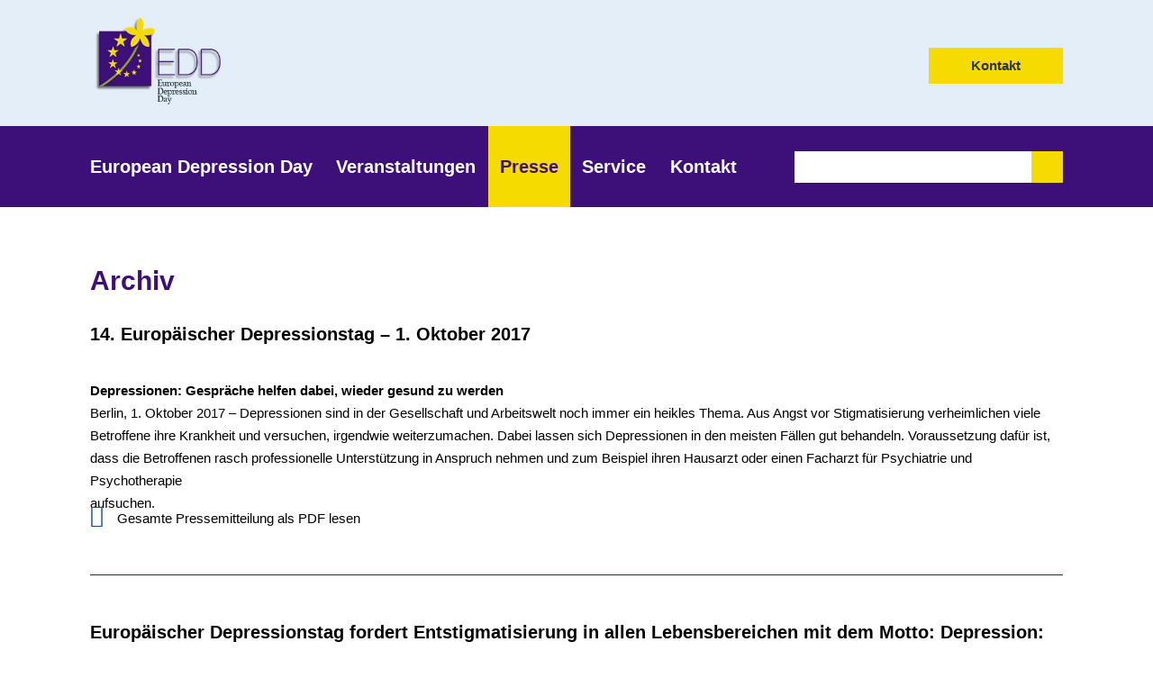

--- FILE ---
content_type: text/css
request_url: https://www.european-depression-day.de/wp-content/themes/twentytwentyone-child/style.css?ver=1748336192
body_size: 5676
content:
/*
Theme Name:   Twenty Twenty-One Child
Theme URI:    http://hostinger-tutorials.ru/twentytwentyone-child/
Description:  Twenty Twenty-One Child Theme
Author:       John Doe
Author URI:   http://hostinger-tutorials.ru
Template:     twentytwentyone
Version:      1.0.4
Text Domain:  twentytwentyone-child
*/

html, body, div, span, p, h1, .h1, h2, .h2, h3, .h3, h4, .h4, h5, .h5, h6, .h6, .entry-content, .entry-summary, .primary-navigation a, .primary-navigation {
    font-family: 'Fira Sans', sans-serif;
}

.header-wrapper {
    background: #E4EEF8 0% 0% no-repeat padding-box;
    height: 140px;
}

.nav-wrapper {
    background: #3D1079 0% 0% no-repeat padding-box;
    height: 90px;
    z-index: 1;
}

.site-header > .site-logo {
    width: 151px;
    margin: 0px;
    padding: 0px;
    border: none;
}

.primary-navigation a:hover, .primary-navigation a:link, .primary-navigation a:visited {
    color: #fff;
    padding-top: 34px;
    font-weight: bold;
    text-decoration: none;
}

.primary-navigation .sub-menu .menu-item > a {
    color: #fff !important;
    text-decoration: none;
    padding-top: 20px;
    font-size: 18px;
}

.sub_menu_cover {
    background: #9e87bc;
    height: 60px;
    z-index: 10;
    position: absolute;
    width: 100%;
    display: none;
}

.primary-navigation .current-menu-item > a:first-child, .primary-navigation .current_page_item > a:first-child {
    text-decoration: none;
}

.primary-navigation .current-menu-item > a:first-child:hover, .primary-navigation .current_page_item > a:first-child:hover {
    text-decoration: none;
}

#primary-menu-list .sub-menu .current-menu-item > a {
    color: #f5db00 !important;
}

ul.sub-menu.list-group.list-group-horizontal {
    background: #9e87bc;
    border: none;
    border-radius: 0px;
    height: 60px;
}

.primary-navigation > div > .menu-wrapper > li > .sub-menu li {
    background: transparent;
}

#primary-menu-list .sub-menu li.current-menu-item {
    background: #3D1079 !important;
}

.sub-menu.list-group.list-group-horizontal::before {
    display: none !important;
}

.sub-menu.list-group.list-group-horizontal::after {
    display: none !important;
}

.primary-navigation > div > .menu-wrapper > li > .sub-menu {
    padding-top: 0px;
}

.current-menu-parent, #primary-menu-list .current-menu-item {
    background: #F5DB00 0% 0% no-repeat padding-box;
}

.current-menu-parent a {
    color: #3d1079 !important;
}

#primary-menu-list .current-menu-item a {
    color: #3d1079;
}

.primary-menu-container, #primary-menu-list {
    height: 100%;
}

.nav-wrapper .navigation_block.site-header.has-logo.has-title-and-tagline.has-menu {
    padding: 0px;
    height: 100%;
}

button.sub-menu-toggle {
    display: none !important;
}

nav#site-navigation {
    height: 100%;
    left: 0px;
    margin-right: auto;
    margin-left: 0px;
    right: auto;
}

.nav-wrapper form.search-form label {
    display: none;
}

.nav-wrapper form.search-form {
    margin: 0px;
    padding: 0px;
}

.nav-wrapper .search-form .search-field {
    margin: 0px;
    padding: 0px;
    border: none;
    padding-left: 10px;
    outline: none;
}

.nav-wrapper .search-form .search-submit {
    display: none;
}

.nav-wrapper .search-form .fa.fa-search {
    background: #f5db00;
    height: 35px;
    margin: 0px 0px 0px 0px;
    width: 35px;
    font-weight: bold;
    padding: 7px 9px;
    cursor: pointer;
}

.header_contact_link {
    float: right;
    margin: 36px 0px 0px 0px;
    background: #f5db00;
    color: #3d1079;
    padding: 9px 47px;
    font-size: 15px;
    font-weight: bold;
    cursor: pointer;
}

.header_contact_link:hover{
    background: #9e87bc;
}

.header_contact_link:hover a{
    color: #fff;
}

.header_contact_link a {
    text-decoration: none;
}

.nav-wrapper .search-form .fa.fa-search:hover{
    background: #9e87bc;
    color:#fff;
}


.site-logo {
    float: left;
}

#masthead {
    display: block;
}

.site a:focus:not(.wp-block-button__link):not(.wp-block-file__button) {
    background: none;
    text-decoration: none;
}

.bottom_footer {
    height: 69px;
    background: #3d1079;
    padding-top: 15px;
}

.footer_menu {
    margin-left: auto;
    margin-right: auto;
    max-width: var(--responsive--alignwide-width);
}

.footer_menu a {
    color: #fff;
    text-decoration: none;
    font-size: 12px;
    margin-right: 20px;
}

.footer_wrapper {
    background: rgb(228, 238, 248);
    background: linear-gradient(90deg, rgba(228, 238, 248, 1) 50%, rgba(216, 231, 245, 1) 50%);
}

.footer_stuff_block p {
    font-size: 15px;
    margin-bottom: 7px;
    line-height: 20px;
}

.footer_stuff_block a {
    color: #3d1079;
    text-decoration: none;
}

.header_p {
    width: 100%;
    display: block;
    height: 50px;
    margin-bottom: 20px;
}

.header_p i.fa.fa-user-circle {
    font-size: 45px;
    float: left;
    color: #3D1079;
}

.header_p span {
    font-size: 20px;
    font-weight: bold;
    margin: 5px 0px 0px 17px;
    display: inline-block;
    float: left;
}

.footer_stuff_block {
    margin-left: auto;
    margin-right: auto;
    width: 376px;
    max-width: 100%;
}

.footer_stuff_block img {
    border: 1px solid transparent;
    border-radius: 68px;
    width: 137px;
}

.footer_form_block {
    margin-left: auto;
    margin-right: auto;
    max-width: 376px;
}

.wpcf7 .fa.fa-comment {
    font-size: 45px;
    float: left;
    color: #3D1079;
}

.wpcf7 .form_span {
    font-size: 20px;
    font-weight: bold;
    margin: 5px 0px 0px 17px;
    display: inline-block;
    float: left;
}

.wpcf7 .form_title {
    display: block;
    width: 100%;
    height: 50px;
}

span.wpcf7-list-item {
    margin-left: 0px;
}

.wpcf7 input[type="checkbox"] {
    border: none;
}

.wpcf7 label {
    font-weight: normal;
    font-size: 15px;
    max-width: 100%;
}

.wpcf7 input.wpcf7-form-control.wpcf7-submit {
    background-color: #3D1079 !important;
    border: none;
    outline: none;
    color: #fff !important;
    font-size: 15px;
    padding: 9px 50px;
}

.wpcf7 input.wpcf7-form-control.wpcf7-submit:hover{
    background: #f5db00 !important;
    color: #3D1079 !important;
}

.wpcf7 .wpcf7-acceptance input[type=checkbox] {
    width: 15px;
    height: 15px;
    border: none;
    outline: none !important;
    float: left;
    display: block;
    margin-top: 4px;
    position: absolute;
}

.wpcf7 .wpcf7-acceptance input[type=checkbox]::after {
    left: 4px;
    top: 0px;
}

.wpcf7 .wpcf7-acceptance .wpcf7-list-item-label {
    float: left;
    display: block;
    max-width: 95%;
    margin-left: 23px;
}

#main {
    max-width: var(--responsive--alignwide-width);
    padding-top: 0px;
}

.column_block a.wp-block-button__link.has-black-color.has-text-color.has-background {
    border: none;
    padding: 9px 24px;
    font-weight: bold;
}

.column_block {
    padding: 30px;
}

.column_block i.fa {
    font-size: 45px;
    float: left;
}

span.column_block_title {
    display: block;
    /*float: left;
    */
    margin: 5px 0px 0px 10px;
}

p.column_block_title {
    /*display: block;
    width: 100%;
    height: 20px;*/
}

.column_block .wp-block-button:not(.is-style-outline) .wp-block-button__link:hover, .column_block .wp-block-button:not(.is-style-outline) .wp-block-button__link:active {
    background-color: #f5db00 !important;
}

.full_width {
    max-width: 100% !important;
    width: 100%;
}

.full_width img {
    width: 100%;
}

.wp-block-columns.full_width {
    margin-bottom: 1em;
    margin-top: 1em;
}

.wp-block-columns.full_width a{
    outline: none !important;
}
.wp-block-columns.full_width .column_block .wp-block-button:not(.is-style-outline) .wp-block-button__link:hover{
    color: #fff !important;
    background: #9e87bc !important;
}

input.wpcf7-form-control.wpcf7-text.wpcf7-validates-as-required, textarea.wpcf7-form-control.wpcf7-textarea {
    border: none;
    outline: none;
    height: 40px;
    max-width: 384px;
    margin-top: 5px;
    margin-bottom: 10px;
}

input.wpcf7-form-control.wpcf7-text.wpcf7-validates-as-required:focus, textarea.wpcf7-form-control.wpcf7-textarea:focus {
    border: 1px solid #3d1079;
}
span.wpcf7-list-item-label {
    font-size: 12px;
}

.sticky {
    position: fixed;
    top: 0;
    width: 100%;
    z-index: 1;
}

.sticky + #content {
    padding-top: 97px;
}

.post-thumbnail, .entry-content .wp-audio-shortcode, .entry-content > *:not(.alignwide):not(.alignfull):not(.alignleft):not(.alignright):not(.wp-block-separator):not(.woocommerce), *[class*=inner-container] > *:not(.entry-content):not(.alignwide):not(.alignfull):not(.alignleft):not(.alignright):not(.wp-block-separator):not(.woocommerce), .default-max-width {
    max-width: var(--global--spacing-measure);
}

.entry-content {
    margin-top: 10px !important;
}

header.entry-header h1 {
    color: #3d1079;
    font-size: 30px !important;
    font-weight: bold;
}

.singular .entry-header {
    border-bottom: 3px solid var(--global--color-border);
    padding-bottom: calc(0 * var(--global--spacing-vertical));
    margin-bottom: calc(0 * var(--global--spacing-vertical));
    padding-top: calc(1.5 * var(--global--spacing-vertical));
    border: none;
}

.page-header {
    border-bottom: 3px solid var(--global--color-border);
    padding-bottom: calc(0 * var(--global--spacing-vertical));
    margin-bottom: calc(0 * var(--global--spacing-vertical));
    padding-top: calc(1.5 * var(--global--spacing-vertical));
    border: none;
}

article h2.entry-title.default-max-width {
    color: #000 !important;
    font-size: 20px !important;
    font-weight: bold !important;
}

article h2.entry-title.default-max-width a {
    text-decoration: none;
}

.search article .entry-content p, .blog article .entry-content p {
    color: #000 !important;
    font-size: 15px !important;
}

.search-result-count.default-max-width {
    margin: 20px 0px;
}

.page-header .page-title {
    color: #3d1079;
    font-size: 30px !important;
    font-weight: bold;
}

.is-style-first-heading {
    color: #3D1079 !important;
    font-size: 30px !important;
    font-weight: bold !important;
}

.is-style-second-heading {
    color: #000 !important;
    font-size: 20px !important;
    font-weight: bold !important;
    margin-bottom: 8px !important;
}

.is-style-third-heading {
    color: #000 !important;
    font-size: 15px !important;
    font-weight: bold !important;
    margin-bottom: 0px !important;
}

.is-style-right-purple-heading {
    color: #3D1079 !important;
    font-size: 15px !important;
    font-weight: bold;
    margin: 17px 0px !important;
}

.is-style-text {
    color: #000 !important;
    font-size: 15px !important;
    margin-top: 7px !important;
}

.header_mobile_menu {
    display: none;
}

.is-style-Pub_link_style {
    color: #000 !important;
    font-size: 12px !important;
    font-weight: normal !important;
    padding-left: 30px;
    margin-top: -8px !important;
    cursor: pointer;
}

.is-style-Pub_link_style a, .is-style-Pub_link_style a:hover {
    color: #000;
    text-decoration: none;
}

.is-style-Pub_link_style::before {
    content: "\f1c1";
    font-weight: 900;
    color: #144995;
    display: inline-block;
    font-family: 'Font Awesome 5 Free';
    text-rendering: auto;
    -webkit-font-smoothing: antialiased;
    margin: -11px 0px 0px -30px;
    font-size: 25px;
    position: absolute;
}

#primary-menu-list .sub-menu li:hover {
    background: #3D1079 !important;
}

#primary-menu-list .sub-menu li:hover > a {
    color: #f5db00 !important;
}

.primary-navigation .primary-menu-container > ul > .menu-item:hover {
    background: #F5DB00 0% 0% no-repeat padding-box;
}

.primary-navigation .primary-menu-container > ul > .menu-item:hover a {
    color: #3d1079;
}

.search article, .blog article {
    margin-top: 20px;
    margin-bottom: 40px;
}

.is-style-Publikationen_icon_style {
    color: #000 !important;
    font-size: 20px !important;
    font-weight: bold !important;
    padding-left: 50px;
    margin-bottom: 17px !important;
}

.is-style-Publikationen_icon_style::before {
    content: "\f56d";
    color: #F5DB00;
    display: inline-block;
    font-family: 'Font Awesome 5 Free';
    text-rendering: auto;
    -webkit-font-smoothing: antialiased;
    margin: -15px 0px 0px -50px;
    font-size: 40px;
    position: absolute;
}

.is-style-Partnersites_icon_style {
    color: #000 !important;
    font-size: 20px !important;
    font-weight: bold !important;
    padding-left: 50px;
}

.is-style-Partnersites_icon_style::before {
    content: "\f0ac";
    color: #F5DB00;
    display: inline-block;
    font-family: 'Font Awesome 5 Free';
    text-rendering: auto;
    -webkit-font-smoothing: antialiased;
    margin: -15px 0px 0px -50px;
    font-size: 40px;
    position: absolute;
}

.is-style-Depressionen_text_icon {
    color: #3d1079 !important;
    font-size: 20px !important;
    font-weight: bold !important;
    padding-left: 55px;
}

.is-style-Depressionen_text_icon::before {
    content: "\f0e9";
    color: #3d1079;
    display: inline-block;
    font-family: 'Font Awesome 5 Free';
    text-rendering: auto;
    -webkit-font-smoothing: antialiased;
    margin: -15px 0px 0px -55px;
    font-size: 45px;
    position: absolute;
}

.is-style-Idea_text_icon {
    color: #3d1079 !important;
    font-size: 20px !important;
    font-weight: bold !important;
    padding-left: 55px;
}

.is-style-Idea_text_icon::before {
    content: "\f15c";
    color: #3d1079;
    display: inline-block;
    font-family: 'Font Awesome 5 Free';
    text-rendering: auto;
    -webkit-font-smoothing: antialiased;
    margin: -15px 0px 0px -55px;
    font-size: 45px;
    position: absolute;
}

.is-style-Mitmachen_text_icon {
    color: #3d1079 !important;
    font-size: 20px !important;
    font-weight: bold !important;
    padding-left: 55px;
}

.is-style-Mitmachen_text_icon::before {
    content: "\f0c0";
    color: #3d1079;
    display: inline-block;
    font-family: 'Font Awesome 5 Free';
    text-rendering: auto;
    -webkit-font-smoothing: antialiased;
    margin: -15px 0px 0px -55px;
    font-size: 45px;
    position: absolute;
}

.is-style-Unterstutzen_text_icon {
    color: #3d1079 !important;
    font-size: 20px !important;
    font-weight: bold !important;
    padding-left: 55px;
}

.is-style-Unterstutzen_text_icon::before {
    content: "\f085";
    color: #3d1079;
    display: inline-block;
    font-family: 'Font Awesome 5 Free';
    text-rendering: auto;
    -webkit-font-smoothing: antialiased;
    margin: -15px 0px 0px -55px;
    font-size: 45px;
    position: absolute;
}

.is-style-Geschichte_text_icon {
    color: #3d1079 !important;
    font-size: 20px !important;
    font-weight: bold !important;
    padding-left: 55px;
}

.is-style-Geschichte_text_icon::before {
    content: "\f02d";
    color: #3d1079;
    display: inline-block;
    font-family: 'Font Awesome 5 Free';
    text-rendering: auto;
    -webkit-font-smoothing: antialiased;
    margin: -15px 0px 0px -55px;
    font-size: 45px;
    position: absolute;
}

.is-style-Beirat_text_icon {
    color: #3d1079 !important;
    font-size: 20px !important;
    font-weight: bold !important;
    padding-left: 55px;
}

.is-style-Beirat_text_icon::before {
    content: "\f0e8";
    color: #3d1079;
    display: inline-block;
    font-family: 'Font Awesome 5 Free';
    text-rendering: auto;
    -webkit-font-smoothing: antialiased;
    margin: -15px 0px 0px -55px;
    font-size: 45px;
    position: absolute;
}

.images_block {
    margin-bottom: 0px !important;
}

.under_images_block {
    margin-top: 5px !important;
}

.is-style-Under_photo {
    font-size: 12px !important;
}

.blog article footer.entry-footer.default-max-width {
    display: none;
}

.navigation.pagination a, .navigation.pagination span {
    font-size: 15px !important;
    color: #000 !important;
}

.home .entry-content {
    margin-top: 0px !important;
}

.site-logo{
    cursor: pointer;
}
.site-logo img{
    outline: none !important;
}

@media only screen and (min-width: 600px) {
    .wp-block-columns .wp-block-column:not(:last-child) {
        margin-bottom: 0 !important;
    }
}

@media only screen and (min-width: 768px) {
    .wp-block-columns.full_width .wp-block-column:not(:first-child) {
        margin-left: 1em;
    }

    .site-header {
        padding-top: 17px;
    }

    .padding_right_100 {
        padding-right: 100px;
    }

    /*.search article, .blog article {
        width: 70%;
        padding-right: 100px;
    }*/

    .padding_right_100 hr.wp-block-separator {
        margin: 0px;
        max-width: 100% !important;
        width: 100% !important;
        opcaity: 0.5;
    }
}

@media only screen and (min-width: 482px) and (max-width: 767px) {
    #masthead {
        height: 150px;
        /*max-width: 451px;*/
        padding-bottom: 60px;
        padding-top: 22px;
        margin-left: 15px;
        margin-right: 15px;
    }

    .site-logo .custom-logo {
        max-width: var(--branding--logo--max-width-mobile);
        max-height: var(--branding--logo--max-height-mobile);
    }
}
@media only screen and (min-width: 482px) and (max-width: 767px) {
    /* .nav-wrapper {
        height: 132px;
    }
    .primary-menu-container, #primary-menu-list {
        height: 50%;
    }
    nav#site-navigation {
        height: 50%;
        margin-left: auto;
        margin-right: auto;
    }
    .nav-wrapper .search-form .search-field {
        height: 35px;
    }
    .nav-wrapper form.search-form {
        padding: inherit;
        margin: inherit;
        margin-top: -23px;
        height: 80px;
    }
    .primary-navigation .primary-menu-container > ul > .menu-item > a {
        padding: 30px 5px;
        font-size: 11px;
    }
    .primary-navigation > div > .menu-wrapper > li > .sub-menu{
        left: 0px !important;
        right: auto !important;
        min-width: auto;
        overflow-y: hidden;
        overflow-x: auto;
        max-width: 90vw;
        width: auto;
    }
    .primary-navigation .sub-menu .menu-item > a {
        padding: 18px 5px;
        font-size: 11px;
    }
    .sub_menu_cover {
        margin-top: -59px;
    } */

}

@media only screen and (min-width: 768px) and (max-width: 968px) {
    .nav-wrapper .search-form .search-field {
        width: 14vw;
    }

    .primary-navigation a:hover, .primary-navigation a:link, .primary-navigation a:visited {
        font-size: 12px;
    }

    .primary-navigation .sub-menu .menu-item > a{
        font-size: 12px;
        padding: 23px 5px;
    }

    .nav-wrapper {
        height: 80px;
    }
}

@media only screen and (min-width: 968px) and (max-width: 1024px) {
    .nav-wrapper .search-form .search-field {
        width: 14vw;
    }

    .primary-navigation a:hover, .primary-navigation a:link, .primary-navigation a:visited {
        font-size: 14px;
    }

    .primary-navigation .sub-menu .menu-item > a{
        font-size: 14px;
        padding: 22px 8px;
    }
    .nav-wrapper {
        height: 82px;
    }
}

@media only screen and (min-width: 1024px) and (max-width: 1250px) {
    .nav-wrapper .search-form .search-field {
        width: 14vw;
    }
    .primary-navigation > div > .menu-wrapper > li > .sub-menu.submenu-reposition-right {
        right: auto;
        left: 0px;
    }
    .primary-navigation a:hover, .primary-navigation a:link, .primary-navigation a:visited {
        font-size: 16px;
    }
    .primary-navigation .sub-menu .menu-item > a{
        font-size: 16px;
        padding: 20px 9px;
    }

    .nav-wrapper {
        height: 86px;
    }
}

@media only screen and (min-width: 767px) and (max-width: 1024px) {
    .sub-menu.list-group.list-group-horizontal {
        overflow-x: auto;
        overflow-y: auto;
        max-width: 90vw;
        min-width: auto !important;
        white-space: nowrap;
    }
}

/* mobile  */
@media only screen and (max-width: 481px) {
    .is-style-Depressionen_text_icon,
    .is-style-Idea_text_icon,
    .is-style-Mitmachen_text_icon,
    .is-style-Unterstutzen_text_icon,
    .is-style-Geschichte_text_icon,
    .is-style-Beirat_text_icon
    {
        padding-left: 35px;
     }
    .is-style-Depressionen_text_icon::before,
    .is-style-Idea_text_icon::before,
    .is-style-Mitmachen_text_icon::before,
    .is-style-Unterstutzen_text_icon::before,
    .is-style-Geschichte_text_icon::before,
    .is-style-Beirat_text_icon::before{
        margin: -13px 0px 0px -38px;
        font-size: 32px;
    }
    .footer_stuff_block img {
        border: 1px solid transparent;
        border-radius: 52px;
        width: 104px;
        margin-bottom: -20px;
    }

    .site-logo .custom-logo{
        max-width: 120px;
        margin-top: -6px;
        margin-left: 20px;
    }
    .home #main{
        max-width: 100%;
    }
    .home #main .entry-content h2.has-text-align-center,
    .home #main .entry-content p.has-text-align-center,
    .home #main .entry-content div.wp-block-columns{
        padding-right: 15px;
        padding-left: 15px;
    }
    .footer_stuff_block p {
        font-size: 12px;
    }

    .header_p span {
        font-size: 15px;
        margin: 13px 0px 0px 17px;
    }

    .wpcf7 .form_span {
        font-size: 15px;
        margin: 11px 0px 0px 17px;
    }

    .wpcf7 label {
        font-size: 12px;
        width: 100%;
    }

    .wpcf7 input.wpcf7-form-control.wpcf7-submit {
        font-size: 12px;
        padding: 9px 45px;
    }

    header.entry-header h1, .is-style-first-heading {
        font-size: 25px !important;
    }

    .is-style-second-heading {
        font-size: 15px !important;
    }

    .is-style-third-heading {
        font-size: 13px !important;
    }

    .is-style-text {
        font-size: 12px !important;
    }

    .full_width .column_block_title {
        font-size: 15px !important;
    }

    .full_width .has-white-color {
        font-size: 12px !important;
    }

    .full_width .wp-block-button a {
        font-size: 12px !important;
    }

    .is-style-Publikationen_icon_style {
        font-size: 15px !important;
        padding-left: 35px;
    }

    .is-style-Publikationen_icon_style::before {
        margin: -10px 0px 0px -35px;
        font-size: 30px;
    }

    .is-style-right-purple-heading {
        font-size: 12px !important;
    }

    .wp-block-columns .wp-block-column > * {
        margin-top: calc(0.66 * var(--global--spacing-vertical));
        margin-bottom: calc(0.66 * var(--global--spacing-vertical));
    }

    .entry-content p {
        word-wrap: break-word;
    }

    .is-style-Pub_link_style {
        font-size: 10px !important;
        padding-left: 25px;
    }

    .is-style-Pub_link_style::before {
        margin: -7px 0px 0px -25px;
        font-size: 19px;
    }

    .padding_right_100 hr.wp-block-separator {
        margin: 0px;
        max-width: 100% !important;
        width: 100% !important;
        opacity: 0.5;
    }

    .is-style-Partnersites_icon_style {
        font-size: 15px !important;
        padding-left: 40px;
    }

    .is-style-Partnersites_icon_style::before {
        margin: -9px 0px 0px -40px;
        font-size: 30px;
    }

    .header-wrapper {
        height: 120px;
    }

    .navigation_block {
        padding: 20px !important;
    }

    /* .nav-wrapper {
        height: 80px;
        display: none;
    }

    .menu-button-container #primary-mobile-menu {
        color: #fff;
    }

    ul.sub-menu.list-group.list-group-horizontal {
        height: auto;
    }

    .nav-wrapper form.search-form {
        position: absolute;
        margin: 0px;
        width: 90%;
        left: 20px;
        right: 20px;
        height: 40px;
    }

    .nav-wrapper .search-form .search-field {
        height: 40px;
    }

    .nav-wrapper .search-form .fa.fa-search {
        height: 40px;
        width: 40px;
        padding: 8px 9px;
        font-size: 23px;
    } */

    .footer_wrapper {
        background: rgba(228, 238, 248, 1);
    }

    input.wpcf7-form-control.wpcf7-text.wpcf7-validates-as-required, textarea.wpcf7-form-control.wpcf7-textarea {
        max-width: 100%;
        width: 100%;
    }

    /* .header_contact_link {
        display: none;
    } */

/*     
    .header_mobile_menu {
        display: block;
        float: right;
        margin-top: 20px;
    }



    .header_mobile_menu .fa-times {
        display: none;
        font-size: 40px;
        cursor: pointer;
        color: #3D1079;
        position: absolute;
        right: 22px;
        margin-top: -2px;
    }

    .header_mobile_menu .fa-bars {
        font-size: 35px;
        cursor: pointer;
        color: #3D1079;
        position: absolute;
        right: 22px;
    }

    .header_mobile_menu .fa-search {
        color: #3D1079;
        font-size: 20px;
        background: #F5DB00;
        padding: 4px 4px;
        position: absolute;
        right: 72px;
        margin-top: 3px;
    } */

    /* #primary-mobile-menu {
        display: none !important;
    }

    .menu-button-container {
        padding: 0px;
    }

    .primary-menu-container {
        margin-top: 120px;
    }

    .primary-navigation > .primary-menu-container {
        background: #3D1079;
    }

    .primary-navigation > div > .menu-wrapper > li > .sub-menu {
        margin: 0px;
        border: none;
    }

    .primary-navigation .sub-menu .menu-item > a,
    .primary-navigation a:hover, .primary-navigation a:link, .primary-navigation a:visited {
        padding: 14px 0px 14px 20px;
        font-size: 15px;
    }

    ul#primary-menu-list {
        margin: -50px 0px 0px 0px;
        overflow-y: scroll;
    }

    .primary-menu-container {
        padding: 70px 0px 0px 0px !important;
        border: none !important;
    } */

    /* .site-header > .site-logo {
        width: 151px;
        margin: 0px;
        padding: 0px;
        border: none;
        margin-left: -25px;
    } */

    /* .sub-menu.active, .current-menu-parent ul.sub-menu, .current-menu-item ul.sub-menu {
        background: #9e87bc;
    }

    h1.page-title {
        word-break: break-word;
    }

    .sub-menu, .sub-menu.list-group {
        display: none;
    }

    .sub-menu.active, .current-menu-parent .sub-menu {
        display: block;
    }

    .primary-menu-container, #primary-menu-list {
        height: auto;
    } */

    .site-footer {
        margin-left: 0px;
        max-width: 100%;
        margin-right: 0px;
        padding-bottom: 0px;
    }

    .site-footer .col-md-6 {
        padding-right: 0px;
        padding-left: 0px;
    }

    .footer_stuff_block {
        padding: 15px 15px 5px 15px;
    }

    .footer_form_block {
        background: #d8e7f5;
        padding: 15px 15px 30px 15px;
        margin-top: 10px;
        margin-bottom: -20px;
    }
}

@media only screen and (min-width: 380px) and (max-width: 767px) {
    .site-footer {
        margin-left: 0px;
        max-width: 100%;
        margin-right: 0px;
        padding-bottom: 0px;
    }

    .site-footer .col-md-6 {
        padding-right: 0px;
        padding-left: 0px;
    }
    .footer_stuff_block p {
        font-size: 12px;
    }
    .footer_stuff_block {
        padding: 15px 15px 5px 15px;
        background: #e4eef8;
    }
    .footer_wrapper {
        background: #e4eef8;
    }

    .footer_form_block {
        background: #d8e7f5;
        padding: 15px 15px 30px 15px;
        margin-top: 10px;
        margin-bottom: -20px;
    }
    input.wpcf7-form-control.wpcf7-text.wpcf7-validates-as-required, textarea.wpcf7-form-control.wpcf7-textarea {
        max-width: 100%;
        width: 100%;
    }
    .site-footer .container {
        max-width: 100%;
        margin-top: 0px;
        margin-bottom: 0px;
    }
    .footer_form_block {
        margin-top: 0px;
    }

    .footer_stuff_block, .footer_form_block {
        max-width: 100%;
        width: 100%;
    }
}


@media only screen and (max-width: 1024px)
{
    .header_contact_link {
        display: none;
    }

    .site-header > .site-logo {
        width: 151px;
        margin: 0px;
        padding: 0px;
        border: none;
        margin-left: -25px;
    }

    .header_mobile_menu {
        display: block;
        float: right;
        margin-top: 20px;
    }



    .header_mobile_menu .fa-times {
        display: none;
        font-size: 40px;
        cursor: pointer;
        color: #3D1079;
        position: absolute;
        right: 22px;
        margin-top: -2px;
    }

    .header_mobile_menu .fa-bars {
        font-size: 35px;
        cursor: pointer;
        color: #3D1079;
        position: absolute;
        right: 22px;
    }

    .header_mobile_menu .fa-search {
        color: #3D1079;
        font-size: 20px;
        background: #F5DB00;
        padding: 4px 4px;
        position: absolute;
        right: 72px;
        margin-top: 3px;
    }

    .nav-wrapper {
        height: 80px;
        display: none;
    }

    .menu-button-container #primary-mobile-menu {
        color: #fff;
    }

    ul.sub-menu.list-group.list-group-horizontal {
        height: auto;
    }

    .nav-wrapper form.search-form {
        position: absolute;
        margin: 0px auto;
        width: 90%;
        left: 20px;
        right: 20px;
        height: 40px;
    }

    .nav-wrapper .search-form .search-field {
        height: 40px;
    }

    .nav-wrapper .search-form .fa.fa-search {
        height: 40px;
        width: 40px;
        padding: 8px 9px;
        font-size: 23px;
    }

    #primary-mobile-menu {
        display: none !important;
    }

    .menu-button-container {
        padding: 0px;
    }

    .primary-menu-container {
        margin-top: 120px;
    }

    .primary-navigation > .primary-menu-container {
        background: #3D1079;
    }

    .primary-navigation > div > .menu-wrapper > li > .sub-menu {
        margin: 0px;
        border: none;
        position: relative;
        display: block;
        top: 0;
    }

    .primary-navigation .sub-menu .menu-item > a,
    .primary-navigation a:hover, .primary-navigation a:link, .primary-navigation a:visited {
        padding: 14px 0px 14px 20px !important;
        font-size: 15px !important;
    }

    ul#primary-menu-list {
        margin: -50px 0px 0px 0px;
        overflow-y: scroll;
    }

    .primary-menu-container {
        padding: 70px 0px 0px 0px !important;
        border: none !important;
    }

    .sub-menu.active, .current-menu-parent ul.sub-menu, .current-menu-item ul.sub-menu {
        background: #9e87bc;
    }

    h1.page-title {
        word-break: break-word;
    }

    .sub-menu, .sub-menu.list-group {
        display: none;
    }

    .sub-menu.active, .current-menu-parent .sub-menu {
        display: block;
    }

    .primary-menu-container, #primary-menu-list {
        height: auto;
    }


    .admin-bar .has-logo.has-title-and-tagline .primary-navigation > .primary-menu-container {
        top: var(--global--admin-bar--height);
    }

    .admin-bar .primary-navigation > .primary-menu-container {
        height: calc(100vh - var(--global--admin-bar--height));
    }

    

    .has-logo.has-title-and-tagline .primary-navigation > .primary-menu-container {
        position: fixed;
        transform: translateY(0) translateX(100%);
        margin-left: 0;
        margin-right: 0;
        z-index: 2;
    }

    .primary-navigation-open .has-logo.has-title-and-tagline .primary-navigation > .primary-menu-container {
        transform: translateX(0) translateY(0);
    }

    .primary-navigation > div > .menu-wrapper li {
        display: block !important;
        position: relative !important;
        width: 100% !important;
    }

    .primary-navigation > div > .menu-wrapper > li > .sub-menu:before, 
    .primary-navigation > div > .menu-wrapper > li > .sub-menu:after { display: none;}
}




body {
    background-color: #fff;
}



/**
 * Search results (by R.S.)
 */
 .search-results .entry-header {
     margin-bottom: 10px;
 }

 .search-results .searchform,
 .search-results .search-result-count {
     margin: 0;
 }

 

.search-results .search-result-count { font-weight: bold; }

.search-results .search-form {
    margin: 30px 0;
    padding: 0px;
    border: 1px solid #888888;
    max-width: 300px;
}

.search-results form.search-form label {
    display: none;
}


.search-results .search-form .search-field {
    flex-grow: 1;
    max-width: inherit;

    margin: 0px;
    padding: 0px;
    border: none;
    padding-left: 10px;
    outline: none;
}

.search-results .search-form .search-submit {
    display: none;
}

.search-results .search-form .fa.fa-search {
    background: #f5db00;
    height: 35px;
    margin: 0px 0px 0px 0px;
    width: 35px;
    font-weight: bold;
    padding: 7px 9px;
    cursor: pointer;
}

.search-results #main article h2.entry-title {
    color: #3d1079 !important;
    margin: 0;
}

.search-results .permalink {
    font-size:12px;
    margin-top: -2px;
    display: block;
    color: #3d1079 !important;
}


.search-results .entry-content .hit {
    color: #3d1079;
    font-weight: bold;
}

.search-results .entry-footer {
    margin: 50px 0 !important;
    padding: 0 !important;
}

.search-results .entry-footer > * { display: none; }


.navigation.pagination {
    border: none;
}

.navigation.pagination .nav-links span,
.navigation.pagination .nav-links a {
    margin-left: 5px !important;
    margin: 0;
    background-color: #f5db00;
    min-width: 40px;
    min-height: 40px;
    text-align: center;
    line-height: 40px;
    text-decoration: none !important;
    color: #3d1079 !important;
    font-weight: bold;
}

.navigation.pagination .nav-links .current {
    background-color: #3d1079;
    color: #f5db00 !important;
}



#main p:not(.is-style-Pub_link_style) a {
    color: #3d1079;
    text-decoration: underline;
}

#main p:not(.is-style-Pub_link_style) a:hover {
    color: #3d1079;
    text-decoration: none;
}

.blog .entry-footer {
    display: block !important;
    margin: 50px 0 !important;
    padding: 0 !important;
    border-bottom: var(--separator--height) solid var(--separator--border-color);
}

.blog .entry-footer > * { display: none; }


@media only screen and (min-width: 767px) {
    #content { padding-top: 20px; }
    .home #content { padding-top: 0; }
}


.nav-wrapper .search-form .search-field {
    border-radius: 0;
    -webkit-appearance: none;
}

._brlbs-caption input[type=checkbox]:checked:after {
    opacity: 0 !important;
}

--- FILE ---
content_type: application/javascript
request_url: https://www.european-depression-day.de/wp-content/themes/twentytwentyone-child/js/custome.js
body_size: 1554
content:
var isMobile = false; //initiate as false
var isTablet = true;
// device detection
var isMobile = /iPhone|iPod|Android/i.test(navigator.userAgent);

const userAgent = navigator.userAgent.toLowerCase();
var isTablet = /(ipad|tablet|(android(?!.*mobile))|(windows(?!.*phone)(.*touch))|kindle|playbook|silk|(puffin(?!.*(IP|AP|WP))))/.test(userAgent);


window.onload = function () {
    if(typeof  WURFL != "undefined"){
        if(WURFL.form_factor == "Smartphone"){
            isMobile = true;
        }
        if(WURFL.form_factor == "Tablet"){
            isTablet = true;
        }
    }
    if(isTablet == true) {
        isMobile == false;
    }

    $(".search-form .fa.fa-search").on("click", function () {
        $('.nav-wrapper .search-form .search-submit').click();
    });

    $(".blog article h2.entry-title a").on("click", function (e) {
        e.preventDefault();
    });

    $(".is-style-Pub_link_style").on("click", function (e) {
        if(e.target.className == "is-style-Pub_link_style") {
            href = $(this).find('a').attr('href');
            if(typeof href != "undefined") {
                window.location.href = href;
            }
        }
    });

    $('.site-logo').on("click", function (e) {
        e.preventDefault();
        window.location.href = "/";
    });


    function scroll_to_contact(padding = 120){
        href= $('.header_contact_link a').attr('href');
        $([document.documentElement, document.body]).animate({
            scrollTop: $(href).offset().top-padding
        }, 500);
        if (isMobile) {
            $('.header_mobile_menu .fa-times').click();
        }
    }

    $('#primary-menu-list a').on("click", function (e) {
        if($(this).text() == "Kontakt"){
            e.preventDefault();
            scroll_to_contact(150);
        }
    });

    $(".header_contact_link a").on("click", function (e) {
        e.preventDefault();
        scroll_to_contact();
    });
    $(".header_contact_link").on("click", function (e) {
        scroll_to_contact();
    });

    if(!isMobile){
        $('.nav-wrapper .sub-menu').addClass("list-group list-group-horizontal");
    }

    if (!isTablet && !isMobile) {
        $('.nav-wrapper .sub-menu').addClass("list-group list-group-horizontal");
        $("#primary-menu-list li.menu-item-has-children").hover(function (e) {
            $('.sub_menu_cover').toggle();
        }, function () {
            $('.sub_menu_cover').toggle();
        });

        $(".sub_menu_cover").hover(function (e) {
            $('.sub_menu_cover').toggle();
        });
    }


    window.onscroll = function() {myFunction()};
    // Get the header
    if (isMobile && !isTablet) {
        var header = document.getElementById("global_header_wrapper");
    }
    else {
        var header = document.getElementById("nav-wrapper");
    }
    // Get the offset position of the navbar
    var sticky = header.offsetTop;

    // Add the sticky class to the header when you reach its scroll position. Remove "sticky" when you leave the scroll position
    function myFunction() {
        if (window.pageYOffset > sticky) {
            header.classList.add("sticky");
        } else {
            header.classList.remove("sticky");
        }
    }

    if (isMobile || isTablet) {
        if(isMobile) {
            $('.header_mobile_menu .fa-bars').on("click", function (e) {
                $(this).hide();
                $('#nav-wrapper').show();
                $('#primary-mobile-menu').click();
                $('.header_mobile_menu .fa-times').show();
            });

            $('html').click(function (e) {
                if (e.target.className == "primary-navigation") {
                    $('#nav-wrapper').hide();
                    $('.header_mobile_menu .fa-bars').show();
                    $('#primary-mobile-menu').click();
                    $('.header_mobile_menu .fa-times').hide();
                }
            });

            $('.header_mobile_menu .fa-search').on("click", function (e) {
                $('#nav-wrapper').show();
                $('.header_mobile_menu .fa-bars').hide();
                $('.header_mobile_menu .fa-times').show();
            });

            $('.header_mobile_menu .fa-times').on("click", function (e) {
                $('#nav-wrapper').hide();
                $('.header_mobile_menu .fa-bars').show();
                $('.header_mobile_menu .fa-times').hide();
            });

            $('.menu-item-has-children').on("click", function (e) {
                if ($(e.target).closest('.sub-menu').length == 0) {
                    e.preventDefault();
                    $(this).find('.sub-menu').toggleClass('active');

                    if ($(e.target).closest('.current-menu-parent').length > 0) {
                        $(this).find('.sub-menu').toggle();
                    }
                }
            });
        }

        if(isTablet){
            $('.menu-item-has-children').on("click", function (e) {
                if ($(e.target).closest('.sub-menu').length == 0) {
                    e.preventDefault();

                    if(!$(this).find('.sub-menu').hasClass('already_click')){
                        /*$(this).find('.sub-menu').toggle();
                        $(this).find('.sub-menu').addClass('already_click');*/
                    }
                    already_click = false;

                    $( "#primary-menu-list .sub-menu" ).each(function( index, element ) {
                        if($(element).hasClass('already_click')){
                            already_click = true;
                        }
                    });

                    if(!already_click){
                        $(this).find('.sub-menu').toggle();
                        $(this).find('.sub-menu').addClass('already_click');
                    }

                    this_sub_menu = $(this).find('.sub-menu');
                    $( "#primary-menu-list .sub-menu" ).each(function( index, element ) {
                        if(!$(element).is($(this_sub_menu))){
                            $(element).hide();
                            $(element).removeClass('active');
                        }
                        else{
                            $(this_sub_menu).toggle();
                            $(this_sub_menu).toggleClass('active');
                            if($(this_sub_menu).hasClass('active')){
                                $('.sub_menu_cover').show();
                            }
                            else {
                                $('.sub_menu_cover').hide();
                            }
                        }
                    });

                    //$(this).find('.sub-menu').toggle();
                    //$(this).find('.sub-menu').toggleClass('active');

                }
            });
        }
    }

}